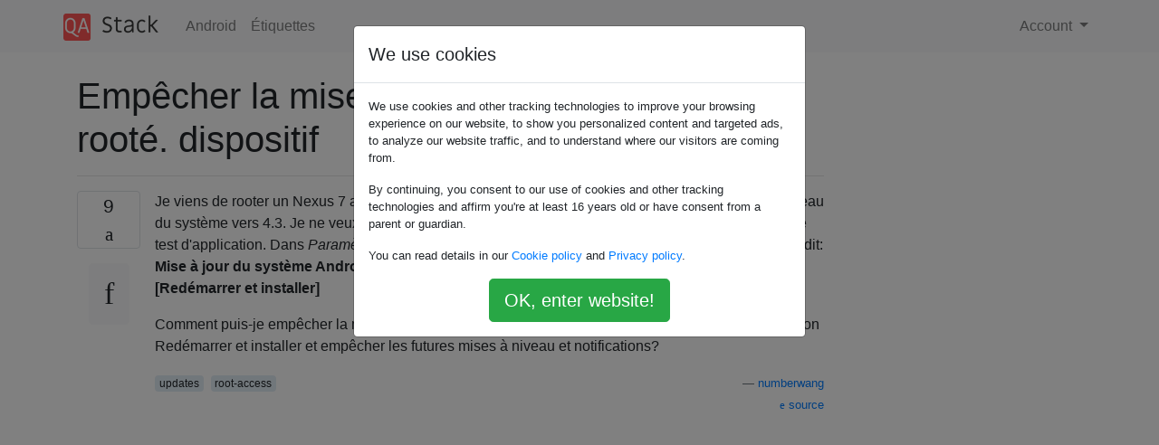

--- FILE ---
content_type: text/html; charset=utf-8
request_url: https://qastack.fr/android/52222/prevent-upgrade-to-4-3-on-rooted-4-2-2-device
body_size: 15503
content:

<!doctype html>
<html lang="en">
<head>
  
  <!-- Global site tag (gtag.js) - Google Analytics -->
  <script async src="https://www.googletagmanager.com/gtag/js?id=UA-133560070-16"></script>
  <script>
    window.dataLayer = window.dataLayer || [];
    function gtag(){dataLayer.push(arguments);}
    gtag('js', new Date());
    gtag('config', 'UA-133560070-16');
  </script>
  

  <!-- Required meta tags -->
  <meta charset="utf-8">
  <meta name="viewport" content="width=device-width, initial-scale=1, shrink-to-fit=no">

  <link rel="stylesheet" href="https://qastack-assets.s3.eu-central-1.amazonaws.com/static/lib/bootstrap-4.4.1/css/bootstrap.min.css">
  <link rel="stylesheet" href="https://qastack-assets.s3.eu-central-1.amazonaws.com/static/css/custom.css" >
  <link rel="stylesheet" href="https://qastack-assets.s3.eu-central-1.amazonaws.com/static/icons/styles.css" >

  <title>Empêcher la mise à niveau vers 4.3 sur 4.2.2 rooté. dispositif</title>
  
  <link rel="canonical" href="https://qastack.fr/android/52222/prevent-upgrade-to-4-3-on-rooted-4-2-2-device" />
  <meta name="description" content="[Solution trouvée!] Accédez à ce fil XDA-Developers et suivez les instructions. Vous devez télécharger un APK à partir…"/>


  <link rel="apple-touch-icon" sizes="180x180" href="https://qastack-assets.s3.eu-central-1.amazonaws.com/static/favicon/apple-touch-icon.png">
  <link rel="icon" type="image/png" sizes="32x32" href="https://qastack-assets.s3.eu-central-1.amazonaws.com/static/favicon/favicon-32x32.png">
  <link rel="icon" type="image/png" sizes="16x16" href="https://qastack-assets.s3.eu-central-1.amazonaws.com/static/favicon/favicon-16x16.png">
  <link rel="manifest" href="https://qastack-assets.s3.eu-central-1.amazonaws.com/static/favicon/site.webmanifest">

  <script>var useGDPR = true;</script>

  
  <script async src="https://pagead2.googlesyndication.com/pagead/js/adsbygoogle.js"></script>
  <script>
    if(useGDPR) {
        (adsbygoogle = window.adsbygoogle || []).pauseAdRequests = 1;
        
    }
    (adsbygoogle = window.adsbygoogle || []).push({
        google_ad_client: "ca-pub-0985488874840506",
        enable_page_level_ads: true
    });
  </script>
</head>
<body>
<nav class="navbar navbar-expand navbar-light bg-light">
  <div class="container">
    <a class="navbar-brand" href="/"><img src="https://qastack-assets.s3.eu-central-1.amazonaws.com/static/img/logo.png" height="30" alt="QA Stack"></a>
    <button class="navbar-toggler" type="button" data-toggle="collapse" data-target="#navbarSupportedContent"
            aria-controls="navbarSupportedContent" aria-expanded="false" aria-label="Toggle navigation">
      <span class="navbar-toggler-icon"></span>
    </button>

    <div class="collapse navbar-collapse" id="navbarSupportedContent">
      <ul class="navbar-nav mr-auto">
        
          <li class="nav-item">
            <a class="nav-link" href="/android/">Android</a>
          </li>
          <li class="nav-item">
            <a class="nav-link" href="/android/tags/">Étiquettes</a>
          </li>
        
      </ul>
      
      <ul class="navbar-nav">
        <li class="nav-item dropdown">
          
            <a class="nav-link dropdown-toggle" href="#" id="authDropdown" role="button" data-toggle="dropdown" aria-haspopup="true" aria-expanded="false">
              Account
            </a>
            <div class="dropdown-menu dropdown-menu-right" aria-labelledby="authDropdown">
              <a class="dropdown-item" href="/accounts/login/?next=/">Connexion</a>
              <a class="dropdown-item" href="/accounts/signup/?next=/android/52222/prevent-upgrade-to-4-3-on-rooted-4-2-2-device">Inscription</a>
            </div>
          
        </li>
      </ul>
    </div>
  </div>
</nav>
<section class="container mt-4">
  
  
  <div class="row">
    <div class="col-md-9">

      <h1 data-id="5eaed2fac951695865da4391">Empêcher la mise à niveau vers 4.3 sur 4.2.2 rooté. dispositif</h1>
      <hr>

      <article class="media">
        <div class="text-center pr-3">
          <div class="mb-3">
            <div class="votes-count border rounded" title="votes">
              9 <br>
              <span class="icon-thumbs-up"></span>
            </div>
          </div>
          <a data-trans-code="question" class="translate-control btn btn-outline btn-light btn-lg" title="Changer de langue"><span class="icon-translate"></span></a>
        </div>
        <div class="media-body">
          <div class="stack-block" data-trans-dest="question">
            <p>Je viens de rooter un Nexus 7 avec Android 4.2.2. Je reçois maintenant une notification de mise à niveau du système vers 4.3. Je ne veux pas le faire, probablement jamais, car je veux garder 4.2 à des fins de test d'application. Dans <em>Paramètres&gt; À propos de la tablette&gt; Mises à jour du système</em> 
et là-bas, il est dit: <br>
<strong>Mise à jour du système Android 4.3 <br>
[Redémarrer et installer]</strong>  </p>

<p>Comment puis-je empêcher la mise à niveau, c'est-à-dire comment puis-je me débarrasser de ce bouton Redémarrer et installer et empêcher les futures mises à niveau et notifications?</p>
          </div>
          <div class="row">
            <div class="col-md-6">
              
                <span class="tags">
                  
                    <a href="/android/tagged/updates/" class="badge badge-warning">updates</a>&nbsp;
                  
                    <a href="/android/tagged/root-access/" class="badge badge-warning">root-access</a>&nbsp;
                  
                </span>
              
            </div>
            <div class="col-md-6 text-right">
              
                <small class="text-muted font-weight-lighter">
                  &mdash;
                  <a href="https://android.stackexchange.comhttps://android.stackexchange.com/users/40289/numberwang" rel="nofollow noopener noreferrer" target="_blank">
                    numberwang
                  </a>
                   <br>
                  <a href="https://android.stackexchange.com/android/52222/prevent-upgrade-to-4-3-on-rooted-4-2-2-device"  rel="nofollow noopener noreferrer" target="_blank">
                    <span class="icon-new-window"></span> source
                  </a>
                </small>
              
            </div>
          </div>

          <script async src="https://pagead2.googlesyndication.com/pagead/js/adsbygoogle.js"></script>
<ins class="adsbygoogle"
     style="display:block; text-align:center;"
     data-ad-layout="in-article"
     data-ad-format="fluid"
     data-ad-client="ca-pub-0985488874840506"
     data-ad-slot="6265911322"></ins>
<script>
     (adsbygoogle = window.adsbygoogle || []).push({});
</script>

          
            <hr/>
            <div class="is-comment media">
              <div  class="text-center pr-2">
                
                1<br>
                
                <a data-trans-code="comment-70394" class="translate-control btn btn-outline btn-light btn-lg" title="Changer de langue">
                  <span class="icon-translate"></span>
                </a>
              </div>
              <div class="media-body">
                <div data-trans-dest="comment-70394">
                  Je ne connais pas la réponse à votre question, mais Google fournit des images système à des fins de test afin que vous puissiez restaurer vers n'importe quelle version Android prise en charge pour votre appareil Nexus: <a rel="nofollow noreferrer" target="_blank" href="https://developers.google.com/android/nexus/images">developers.google.com/android/nexus/images</a>
                </div>
                
                  <small class="text-muted font-weight-lighter">
                    &mdash;
                    <a href="https://android.stackexchange.comhttps://android.stackexchange.com/users/790/wesley-wiser" rel="nofollow noopener noreferrer" target="_blank">Wesley Wiser </a>
                    
                  </small>
                
              </div>
            </div>
          
            <hr/>
            <div class="is-comment media">
              <div  class="text-center pr-2">
                
                1<br>
                
                <a data-trans-code="comment-70412" class="translate-control btn btn-outline btn-light btn-lg" title="Changer de langue">
                  <span class="icon-translate"></span>
                </a>
              </div>
              <div class="media-body">
                <div data-trans-dest="comment-70412">
                  @wawa Les images du système tenteront à nouveau de se mettre à niveau.
                </div>
                
                  <small class="text-muted font-weight-lighter">
                    &mdash;
                    <a href="https://android.stackexchange.comhttps://android.stackexchange.com/users/3141/derobert" rel="nofollow noopener noreferrer" target="_blank">derobert </a>
                    
                  </small>
                
              </div>
            </div>
          
        </div>
      </article>

      
        <p class="h3 mt-4">Réponses:</p>
        
          <hr>
          <article class="media">
            <div class="text-center pr-3">
              <div class="mb-3">
                <div class="votes-count border rounded" title="votes">
                  2 <br>
                  <span class="icon-thumbs-up"></span>
                </div>
              </div>
              <a data-trans-code="answer-52629" class="translate-control btn btn-outline btn-light btn-lg" title="Changer de langue"><span class="icon-translate"></span></a>
            </div>
            <div class="media-body">
              <div data-trans-dest="answer-52629" class="stack-block">
                <p>Accédez à ce fil XDA-Developers et suivez les instructions. Vous devez télécharger un APK à partir de là et l'installer en tant qu'application système.</p>

<p><a rel="nofollow noreferrer" target="_blank" href="http://forum.xda-developers.com/showthread.php?t=2249350">[How-to] Désactiver les mises à jour OTA sur Stock + ROM enracinées - xda-developers</a></p>
              </div>
              <div class="row">
                <div class="col-md-6">
                  
                </div>
                <div class="col-md-6 text-right">
                  
                    <small class="text-muted font-weight-lighter">
                      &mdash;
                      <a href="https://android.stackexchange.com/users/24072/jis" rel="nofollow noopener noreferrer" target="_blank">jis</a>
                      <br>
                      <a href="https://android.stackexchange.com/android/52222/prevent-upgrade-to-4-3-on-rooted-4-2-2-device/52629#52629" rel="nofollow noopener noreferrer" target="_blank">
                        <span class="icon-new-window"></span> source
                      </a>
                    </small>
                  
                </div>
              </div>
              
                <hr>
                <div class="is-comment media">
                  <div  class="text-center pr-2">
                    
                    <a data-trans-code="comment-70789" class="translate-control btn btn-outline btn-light btn-lg" title="Changer de langue">
                      <span class="icon-translate"></span>
                    </a>
                  </div>
                  <div class="media-body">
                    <div data-trans-dest="comment-70789">
                      A fonctionné pour moi lorsque j'essayais de garder mon Nexus 7 sur 4.2.1
                    </div>
                    
                      <small class="text-muted font-weight-lighter">
                        &mdash;
                        <a href="https://android.stackexchange.comhttps://android.stackexchange.com/users/780/pelms" rel="nofollow noopener noreferrer" target="_blank">pelms </a>
                        
                      </small>
                    
                  </div>
                </div>
              
            </div>
          </article>
        
      

    </div>
    <div class="col-md-3">
      <div id="similar-questions" data-id="5eaed2fac951695865da4391">

      </div>
      <script async src="https://pagead2.googlesyndication.com/pagead/js/adsbygoogle.js"></script>
<ins class="adsbygoogle"
     style="display:block"
     data-ad-client="ca-pub-0985488874840506"
     data-ad-slot="2153477748"
     data-ad-format="auto"
     data-full-width-responsive="true"></ins>
<script>
     (adsbygoogle = window.adsbygoogle || []).push({});
</script>
    </div>
  </div>

</section>


<div class="modal fade" id="cookies-consent" data-backdrop="static" tabindex="-1" role="dialog" aria-hidden="true">
  <div class="modal-dialog" role="document">
    <div class="modal-content">
      <div class="modal-header">
        <h5 class="modal-title">We use cookies</h5>
      </div>
      <div class="modal-body">
        <p class="small">
          
          
            We use cookies and other tracking technologies to improve your browsing experience on our website,
            to show you personalized content and targeted ads, to analyze our website traffic,
            and to understand where our visitors are coming from.
          
        </p>
        <p class="small">
          
          
            By continuing, you consent to our use of cookies and other tracking technologies and
            affirm you're at least 16 years old or have consent from a parent or guardian.
          
        </p>
        <p class="small">
          
          
            You can read details in our
            <a href='/legal/cookies-policy.html' target='_blank' rel="nofollow">Cookie policy</a> and
            <a href='/legal/privacy-policy.html' target='_blank' rel="nofollow">Privacy policy</a>.
          
        </p>
        <div class="text-center ">
          <button type="button" class="btn btn-success btn-lg" id="cookies-accept">OK, enter website!</button>
        </div>
      </div>
    </div>
  </div>
</div>


<section class="bg-light py-3 mt-5">
  <div class="container">
    <div class="row">
      <div class="col-md-6 text-muted font-weight-lighter">
        <small>
          
          
            En utilisant notre site, vous reconnaissez avoir lu et compris notre <a href='/legal/cookies-policy.html' target='_blank' rel='nofollow'>politique liée aux cookies</a> et notre <a href='/legal/privacy-policy.html' target='_blank' rel='nofollow'>politique de confidentialité</a>.
          
        </small>
      </div>
      <div class="col-md-6 text-muted text-right font-weight-lighter">
        <small>
          Licensed under <a href="https://creativecommons.org/licenses/by-sa/3.0/" target="_blank">cc by-sa 3.0</a>
          with attribution required.
          
        </small>
      </div>
    </div>
  </div>
</section>

<script type="text/javascript" src="https://qastack-assets.s3.eu-central-1.amazonaws.com/static/lib/jquery-3.5.0.min.js"></script>
<script type="text/javascript" src="https://qastack-assets.s3.eu-central-1.amazonaws.com/static/lib/jquery.jscroll.min.js"></script>
<script type="text/javascript" src="https://qastack-assets.s3.eu-central-1.amazonaws.com/static/lib/bootstrap-4.4.1/js/bootstrap.bundle.min.js"></script>
<script type="text/javascript" src="https://qastack-assets.s3.eu-central-1.amazonaws.com/static/webpack/front.js"></script>

</body>
</html>